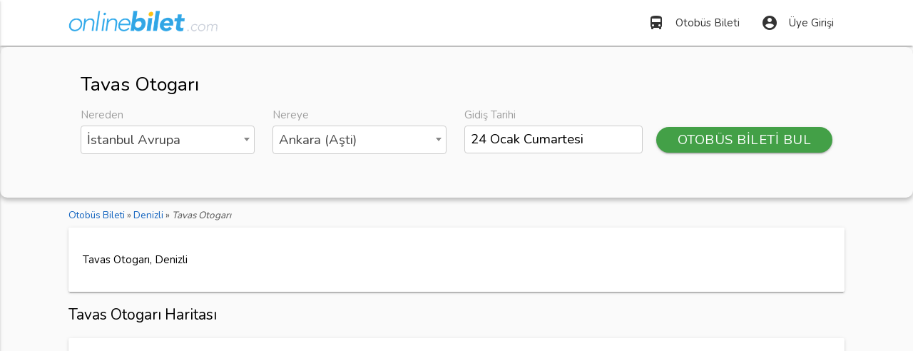

--- FILE ---
content_type: text/html; charset=UTF-8
request_url: https://onlinebilet.com/otogar-tavas-otogari
body_size: 7762
content:
<!DOCTYPE html>
<html lang="tr">
<head>
<meta charset="utf-8">
<meta name="viewport" content="width=device-width, initial-scale=1.0" />
<link href="https://fonts.googleapis.com/css?family=Nunito" rel="stylesheet" />
<style>@font-face{font-family:'Material Icons';font-style:normal;font-weight:400;src:url(/css/MaterialIcons-Regular.eot);src:local('Material Icons'),local('MaterialIcons-Regular'),url(/css/MaterialIcons-Regular.woff2) format('woff2'),url(/css/MaterialIcons-Regular.woff) format('woff'),url(/css/MaterialIcons-Regular.ttf) format('truetype')}.material-icons{font-family:'Material Icons';font-weight:400;font-style:normal;font-size:24px;display:inline-block;line-height:1;text-transform:none;letter-spacing:normal;word-wrap:normal;white-space:nowrap;direction:ltr;-webkit-font-smoothing:antialiased;text-rendering:optimizeLegibility;-moz-osx-font-smoothing:grayscale;font-feature-settings:'liga'}</style>
<link href="/css/styleo.css?v=3" type="text/css" rel="stylesheet" media="screen" />
<link rel="shortcut icon" type="image/png" href="/favicon.png" />
<style>
html{font-family:'Nunito',sans-serif}.ilkbanner,.otobus{background-repeat:no-repeat}body{background-color:#fafafa}.icerik{min-height:440px}header nav ul a{color:#333!important}.ulyarim li{width:50%;display:inline-block}.yazidiv{min-height:264px}.blue.darken-1{background-color:#31A4E3!important}.ilkbanner{background-color:#98bcda;background-position:bottom;min-height:420px;background-size:cover}.biletarama{padding-top:15px;border-bottom:1px solid #b0bec5}.biletarama .row{margin-bottom:10px!important}.biletarama label,header{margin-bottom:2px}.biletarama label{margin-left:2px}#seferlerdiv{min-height:450px}.ilkbanner h1{font-size:2.4rem;color:#fff;font-weight:300;text-shadow:0 1px 1px #333}.label,.siyahkutu strong{display:block}.btn-m27{margin-top:27px;width:90%}.btn-m23{margin-top:23px}.siyahkutu{margin:.5rem 0 1rem}.cd-top,.koltuk,.secilenkoltuk{text-align:center}.siyahkutu strong{text-shadow:0 2px 3px #333;color:#fff;font-size:1.6rem;font-weight:300;font-style:italic!important;margin-bottom:64px}.select2{margin-bottom:21px!important}.label{font-size:1rem;margin-bottom:5px}.seffaf{background-color:rgba(250,250,250,.7)}.select2-search--dropdown{background-color:#fafafa}.select2-search__field{height:2.4rem!important;background-color:#fff!important;border-radius:4px!important;margin:5px 0!important}.select2-container--default .select2-selection--multiple .select2-selection__choice{padding:4px 6px!important;background-color:#eee!important;margin-top:9px!important}.select2-container--default .select2-selection--multiple .select2-selection__rendered{height:2.5rem!important}.tarih{border:1px solid #ccc!important;border-radius:4px!important;padding:4px 8px!important;margin:0!important;height:1.9rem!important;width:82%!important;background-color:#fff!important}.firma-logo{padding:10px;display:inline-block;border-radius:4px}.img-sb img{-webkit-filter:grayscale(100%);filter:grayscale(100%)}.img-sb img:hover{filter:none;-webkit-filter:none}.fiyat{color:#f4511e;font-weight:500}.collection-item{padding:0!important}.collection-item a{display:block;padding:10px 5px!important}.collection-item:hover{background-color:#fafafa}.card-panel .row{margin-bottom:0!important}.card-panel .saat i.left{margin-top:5px;margin-right:10px!important}.card-panel i.right{margin-top:5px}.card-panel .btn{padding:0 1rem!important}.firmaadi img{width:160px}td,th{padding:8px}.icerik img{max-width:100%}.img-logo{max-width:150px!important}.ozellik-bilgi{max-width:200px}.ozellik-ikon{max-width:21px}.material-tooltip strong{display:block;border-bottom:1px dotted #ddd;padding-bottom:3px;margin-bottom:3px}.otobus,.secilenkoltuk .koltuk{display:inline-block}#seferlerdiv .seferdiv{border:1px solid #c1ccd2;margin-bottom:10px;padding:15px 10px;position:relative;background-color:#fff;border-radius:5px}#seferlerdiv .seferdiv:hover{border:1px solid #777}#seferlerdiv a{color:#111}.sonkoltuk{padding:5px;border-radius:4px;font-size:.9rem;background-color:#9e9e9e;color:#fff}.secilenkoltuk{padding:10px;border:2px solid #31a5e4;border-radius:5px;margin:20px auto}.fnt21{font-size:21px}.font12r{font-size:1.2rem}.sefer-fiyati,.sefer-saati{font-size:2rem}.vtmdl{vertical-align:middle}.btn,.btn-flat,.btn-large{padding:0 1rem}.rad5{border-radius:5px}.mx240{max-height:240px}.pad10{padding:10px 0}.pad12{padding:12px}.otobusdiv{overflow:auto;margin-top:12px}.otobus{height:180px;min-width:520px;border:1px solid #999;padding:0 10px 36px 55px;background-color:#f8f8f8;box-shadow:0 1px 2px #AAA;margin:10px auto;clear:left;background-image:url(/resimler/drk.png);background-size:36px;background-position:10px 124px;border-radius:20px 15px 15px 20px}.hrtsaat{margin-top:10px;color:#777;display:block}.hrtsaat i.left{margin-right:5px}.sira{float:left}.koltuk{width:30px;line-height:32px;height:32px;margin:3px;display:block;padding-right:2px;box-sizing:content-box;background-size:cover}.yok{visibility:hidden}.dolu{color:#555;cursor:not-allowed}.bay{background-image:url(/resimler/koltuke.png)}.bayan{background-image:url(/resimler/koltukk.png)}.bos{background-image:url(/resimler/koltukb.png);color:#111;cursor:pointer}.satilamaz,.satilmakta{background-image:url(/resimler/koltuks.png);cursor:not-allowed}.secilino{background-image:url(/resimler/koltuka.png)}; .opaimg{opacity:.3;-webkit-filter:grayscale(100%)}.mt15{margin-top:15px}.mr5{margin:5px}.otobuskoltuksecimi{min-height:262px!important}.otobus-yardim{color:#777;font-size:14px}.otobus-yardim .koltuk{width:20px!important;height:22px!important;vertical-align:middle;display:inline-block!important}.dropdown-content li.active,.dropdown-content li.selected{background-color:inherit}#seferlerdiv .dropdown-content li>a,.dropdown-content li>span{color:#000;padding:8px 16px}#seferlerdiv .dropdown-content li{min-height:40px!important}#seferlerdiv .dropdown-content{max-height:210px!important}[type=checkbox].filled-in:checked+label:after{background-color:#31a5e4;border:0}.altcizgi{border-bottom:1px solid #ccc}#cinsiyetSecimi{padding:7px}#cinsiyetSecimi img{display:block}#cinsiyetSecimi label:after,#cinsiyetSecimi label:before,.cd-top,.kltp{display:none}#cinsiyetSecimi label:hover{box-shadow:0 1px 2px #999}#cinsiyetSecimi label{color:#555;margin-right:0;padding-right:15px;height:auto}#cinsiyetSecimi [type=radio]+label{padding-left:15px}.fixed{position:fixed;top:0;z-index:1;width:100%}.cd-top,.spinner{height:40px;width:40px}.fixedalti{margin-top:103px}.spinner{background-color:#85d6fb;border-radius:5px;margin:40px auto;-webkit-animation:sk-rotateplane 1.2s infinite ease-in-out;animation:sk-rotateplane 1.2s infinite ease-in-out}.fysorgulaniyor{position:relative;color:#ddd;font-size:2em}.fysorgulaniyor:before{content:attr(data-text);position:absolute;overflow:hidden;max-width:7em;white-space:nowrap;color:#444;animation:loading 8s linear}.resimdiv{position:relative;max-height:205px;overflow:hidden}.resimdiv h2{top:0;left:0;padding:10px;margin:0}.resimdiv span{bottom:0;right:0;padding:2px 10px}.resimdiv h2,.resimdiv span{position:absolute;color:#fff;background:#000;background:rgba(0,0,0,.5)}.cd-top{position:fixed;bottom:20px;right:10px;z-index:10;color:#fff;background-color:#ccc;border-radius:4px}.cd-top i{font-size:2.5rem}.cd-top:hover{opacity:1;color:#eee}.page-footer{background-color:#eee;color:#555}.page-footer a,.page-footer a:active,.page-footer a:focus{color:#333}.page-footer li{line-height:24px}.page-footer .material-icons{font-size:21px}#sehirYerDegistir{margin-right:10%}.breadcrumb{font-size:.9rem;color:#555}.breadcrumb div{display:inline-block}@keyframes loading{0%{max-width:0}}@-webkit-keyframes sk-rotateplane{0%{-webkit-transform:perspective(120px);background-color:#85d6fb}50%{-webkit-transform:perspective(120px) rotateY(180deg);background-color:#f5c4d5}100%{-webkit-transform:perspective(120px) rotateY(180deg) rotateX(180deg)}}@keyframes sk-rotateplane{0%{transform:perspective(120px) rotateX(0) rotateY(0);-webkit-transform:perspective(120px) rotateX(0) rotateY(0);background-color:#85d6fb}50%{transform:perspective(120px) rotateX(-180.1deg) rotateY(0);background-color:#f5c4d5;-webkit-transform:perspective(120px) rotateX(-180.1deg) rotateY(0)}100%{transform:perspective(120px) rotateX(-180deg) rotateY(-179.9deg);-webkit-transform:perspective(120px) rotateX(-180deg) rotateY(-179.9deg)}}@media only screen and (max-width:480px){.ucakbilgi{font-size:15px}.firmaadi img{width:100%}.kltp{display:block;font-size:1.2rem}.show-on-small{display:block}.geceye,.otobus-ozellikleri,.otobus-yardim,.sonkoltuk,.srs,.tersaat,.trh{display:none}.font12r{font-size:1rem}.clf{clear:left}h1{font-size:1.7rem}h2{font-size:1.6rem}h3,h4,h5,h6{font-size:1.5rem}#seferlerdiv .seferdiv{padding:5px}.btnkoltuk,.koltukkapat{padding:0 4px;font-size:12px;height:30px;line-height:30px}.sefer-fiyati,.sefer-saati{font-size:1.6rem}.sefer-saati{color:#555}.otobus{margin:10px auto;display:inline-flex}.koltuk{margin:2px}.firma-logo{padding:5px}.card-panel{padding:10px}.img-logo{max-width:140px!important}.filtreler .select-wrapper input.select-dropdown,.filtreler input[type=text]{margin-bottom:1px}.filtreler .input-field{margin-top:1px}.filtreler .center,.filtreler .right-align{text-align:left!important}.container{width:96%}.ilkbanner h1{font-size:1.5rem;color:#fff;font-weight:300;text-shadow:0 1px 3px #111}}
.share-on-twitter{ background: #41B7D8 }.share-on-facebook{background:#3B5997}.share-on-googleplus{ background:#D64937}
.sosyal .button{font-size:90%;padding:8px 6px;border-radius:4px;color:#fff;margin-right:4px;text-shadow:0 1px 2px #333}
.sosyal{margin:5px 0}.select2-search__field,form input{font-size:16px !important;}
iframe{max-width:100%}#smartbanner{position:absolute;left:0;top:-82px;border-bottom:1px solid #e8e8e8;width:100%;height:78px;background-color:#f4f4f4}#smartbanner,html.sb-animation{-webkit-transition:all .3s ease}#smartbanner .sb-container{margin:0 auto}#smartbanner .sb-close{position:absolute;left:5px;top:5px;display:block;border:2px solid #fff;width:14px;height:14px;text-align:center;color:#f4f4f4;background:#070707;text-decoration:none;text-shadow:none;border-radius:14px;box-shadow:0 2px 3px rgba(0,0,0,.4)}#smartbanner .sb-close:active{font-size:13px;color:#aaa}#smartbanner .sb-icon{position:absolute;left:30px;top:10px;display:block;width:57px;height:57px;background:rgba(0,0,0,.6);background-size:cover;border-radius:10px;box-shadow:0 1px 3px rgba(0,0,0,.3)}#smartbanner.no-icon .sb-icon{display:none}#smartbanner .sb-info{position:absolute;left:98px;top:18px;width:44%;font-size:11px;line-height:1.2em;font-weight:700;color:#6a6a6a}#smartbanner #smartbanner.no-icon .sb-info{left:34px}#smartbanner .sb-info strong{display:block;font-size:13px;color:#4d4d4d;line-height:18px}#smartbanner .sb-info>span{display:block}#smartbanner .sb-info em{font-style:normal}#smartbanner .sb-button{position:absolute;right:20px;top:24px;border:1px solid #bfbfbf;padding:0 10px;min-width:10%;height:24px;font-size:14px;line-height:24px;text-align:center;font-weight:700;color:#6a6a6a;border-radius:3px}#smartbanner .sb-icon.gloss:after{content:'';position:absolute;left:0;top:-1px;border-top:1px solid rgba(255,255,255,.8);width:100%;height:50%;border-radius:10px 10px 12px 12px}#smartbanner.android{border-color:#212228;background-color:#f4f4f4}#smartbanner.android .sb-close{border:0;width:17px;height:17px;line-height:17px;color:#b1b1b3;background:#1c1e21}#smartbanner.android .sb-close:active{color:#eee}#smartbanner.android .sb-info,#smartbanner.android .sb-info strong{color:#333}#smartbanner.android .sb-button{min-width:12%;border:1px solid #DDDCDC;padding:1px;color:#fff;background:0 0;border-radius:0;box-shadow:none;min-height:28px}#smartbanner.android .sb-button span{text-align:center;display:block;padding:0 10px;background-color:#8AC447}#smartbanner.android .sb-button:active,#smartbanner.android .sb-button:hover{background:0 0}#smartbanner.android .sb-button:active span,#smartbanner.android .sb-button:hover span{background:#8AC447}#smartbanner.windows .sb-icon{border-radius:0}
.picker__box{font-size:14px}.picker__day-display,.picker__month-display{font-size:2rem;}.picker__day--infocus {padding: .5rem 0;}
.yaziicerik{line-height:1.5rem}.yaziicerik ul:not(.browser-default) li{list-style-type:square}.yaziicerik ul:not(.browser-default){padding-left:20px}
.comments{padding:20px 0}.comments legend {font-weight:bold;margin-bottom:10px;}
.show-on-small {display: none}
.browser-default li{list-style-type:square}
.browser-default a{line-height:27px}
.full-width{width:100%}.gosterme{display:none}
.flogo {border-radius: 5px;max-width:90%;}
.ft12{font-size:1.2em;line-height:1.6}.yorumdiv{margin:10px auto;padding:15px 10px !important;background-color:#f3f3cf}.yorumyazar{padding-left:6px;font-weight:bold;width:47%;display:inline-block;}.yorumdiv p{padding:5px;margin:5px 0}.yorumtarih{font-size:85%;color:#555;text-align:right;width:48%;display:inline-block;}
</style>

<link rel="stylesheet" href="/css/pikaday.css" />
    <!-- Google tag (gtag.js) -->
    <script async src="https://www.googletagmanager.com/gtag/js?id=UA-84677098-9"></script>
    <script>
        window.dataLayer = window.dataLayer || [];
        function gtag(){dataLayer.push(arguments);}
        gtag('js', new Date());

        gtag('config', 'UA-84677098-9');
    </script>
<title>Tavas Otogarı</title>
</head>
<body>
<header>
<nav class="white">
<div class="nav-wrapper container">
<a id="logo-container" href="/" class="brand-logo" title="Online Bilet">
<img src="https://storage.googleapis.com/onlinebilet/statik/logo5.png" alt="Online Bilet" loading="lazy" width="209" height="40" />
</a>
<ul class="right hide-on-med-and-down">
<li><a href="/otobus-bileti" title="Otobüs Bileti Satın Alın"><i class="material-icons left">directions_bus</i>Otobüs Bileti</a></li>
<li><a href="/uye-girisi" title="Üye Girişi"><i class="material-icons left">account_circle</i>Üye Girişi</a></li>
</ul>
    <ul id="kulMenu" class="dropdown-content">
<li><a href="/biletlerim"><i class="material-icons left">directions_bus</i>Biletlerim</a></li>
<li><a href="/hesabim"><i class="material-icons left">account_circle</i>Hesabım</a></li>
<li class="divider"></li>
<li><a href="/cikis"><i class="material-icons left">power_settings_new</i>Güvenli Çıkış</a></li>
</ul>
<ul id="nav-mobile" class="side-nav grey lighten-3">
<li class="center grey lighten-4 z-depth-1" style="padding-top:10px;">
<img src="https://storage.googleapis.com/onlinebilet/statik/logo5.png" alt="Online Bilet" loading="lazy" width="230" height="44" />
</li>
<li><a href="/otobus-bileti" title="Otobüs Bileti Satın Alın"><i class="material-icons left">home</i>Otobüs Bileti</a></li>
<li><a href="/firmalar" title="Otobüs Firmaları"><i class="material-icons left">directions_bus</i>Otobüs Firmaları</a></li>
<li><a href="/sayfa/yardim" title="Otobüs Bileti ve Seferleri Hakkında Yardım"><i class="material-icons left">help_outline</i>Yardım</a></li>

<li><a href="/uye-girisi" title="Üye Girişi"><i class="material-icons left">account_circle</i>Üye Girişi</a></li>
</ul>
<a href="#" data-activates="nav-mobile" class="button-collapse black-text"><i class="material-icons">menu</i></a>
</div>
</nav>
</header>

    <div style="background-color:#fafafa;font-size: 1.25rem;border-radius: 10px;padding: 20px;box-shadow:0 4px 6px rgba(0, 0, 0, .25);">
        <div class="container">

    <h1>Tavas Otogarı</h1>

    <form method="post" id="frmsefersorgu">
        <div class="row">
            <div class="col s12 m3">
                <label class="label">Nereden</label>
                <select id="sehirlerNereden" name="sehirlerNereden" class="select2" style="width:99%;" required>
                    <option value="626">İstanbul Avrupa</option>
                </select>
            </div>
            <div class="col s12 m3">
                <label class="label">Nereye</label>
                <select id="sehirlerNereye" name="sehirlerNereye" class="select2" style="width:99%;" required>
                    <option value="84">Ankara (Aşti)</option>
                </select>
            </div>
            <div class="col s12 m3">
                <label class="label">Gidiş Tarihi</label>
                <input type="text" class="datepicker tarih" id="tarihUX" data-value="2026-01-24" placeholder="Gidiş Tarihi" style="font-size:1.25rem !important;width: 94% !important;"  readonly />
                <input type="hidden" id="tarih" name="tarih" value="2026-01-24" />
            </div>
            <div class="col s12 m3">
                <button class="btn green darken-1 btn-m27" style="width:100% !important;border-radius:20px;">OTOBÜS BİLETİ BUL</button>
            </div>
        </div>
    </form>
        </div>
    </div>

<div class="section icerik">
    <div class="container">
        <div class="breadcrumb">
            <div itemscope itemtype="http://data-vocabulary.org/Breadcrumb">
                <a href="/" itemprop="url"><span itemprop="title">Otobüs Bileti</span></a> &raquo;
            </div>
            <div itemscope itemtype="http://data-vocabulary.org/Breadcrumb">
                <a href="/yer/denizli-otobus-bileti" itemprop="url"><span itemprop="title">Denizli</span></a> &raquo;
            </div>
            <em>Tavas Otogarı</em>
        </div>

    <div class="card-panel">
<p>Tavas Otogarı, Denizli</p></div>
<h3>Tavas Otogarı Haritası</h3>
<div class="card-panel">
<iframe width="360" height="360" frameborder="0" style="border:0;width:100%" src="https://www.google.com/maps/embed/v1/place?key=AIzaSyBw1yj_Qg4U_h-RqhJFh-U5xfPPnarbLeY&q=Tavas+Otogar%C4%B1" allowfullscreen></iframe>
</div>

<h4>Denizli Blog Yazılarımız</h4><div class="row center"><div class="col s12 m3"><div class="card yazidiv"><div class="card-image"><a href="/bilgi/denizli/denizlide-yemek-yenecek-yerler" title="Denizli'de Yemek Yenecek 10 Favori Mekan"><img src="https://storage.googleapis.com/onlinebilet/icerik/t-denizlide-yemek-yenecek-yerler-134.jpg" loading="lazy" alt="Denizli'de Yemek Yenecek 10 Favori Mekan" /></a></div><div class="card-content"><a href="/bilgi/denizli/denizlide-yemek-yenecek-yerler" title="Denizli'de Yemek Yenecek 10 Favori Mekan">Denizli'de Yemek Yenecek 10 Favori Mekan</a></div></div></div><div class="col s12 m3"><div class="card yazidiv"><div class="card-image"><a href="/bilgi/denizli/pamukkale-travertenleri" title="Pamukkale Travertenleri"><img src="https://storage.googleapis.com/onlinebilet/icerik/t-pamukkale-travertenleri-pamukkale-travertenleri.jpg" loading="lazy" alt="Pamukkale Travertenleri" /></a></div><div class="card-content"><a href="/bilgi/denizli/pamukkale-travertenleri" title="Pamukkale Travertenleri">Pamukkale Travertenleri</a></div></div></div></div><h4>Denizli Otogarları</h4><div class="row"><div class="col s12 m3"><div class="card-panel"><ul class="browser-default"><li><a href="/otogar-denizli-otogari" title="Denizli Otogarı">Denizli Otogarı</a></li><li><a href="/otogar-tavas-otogari" title="Tavas Otogarı">Tavas Otogarı</a></li></ul></div></div></div><div class="sosyal">
<a href="https://www.facebook.com/sharer/sharer.php?u=https%3A%2F%2Fonlinebilet.com%2Fotogar-tavas-otogari" rel="nofollow" target="_blank" class="button share-on-facebook" title="Facebook'da Paylaş">Facebook</a>
<a href="https://twitter.com/intent/tweet?url=https%3A%2F%2Fonlinebilet.com%2Fotogar-tavas-otogari&via=onlinebiletcom" rel="nofollow" target="_blank" class="button share-on-twitter" title="Twitle">Twitter</a>
</div>
<div class="row center">
<div class="col s6 m3">
<p class="flow-text">
<i class="material-icons medium blue-text">directions_bus</i><br />
200'den fazla<br />Otobüs Firması</p>
</div>
<div class="col s6 m3">
<p class="flow-text">
<i class="material-icons medium green-text">lock</i><br />
Güvenli Ödeme<br />(0 Komisyon)</p>
</div>
<div class="col s6 m3">
<p class="flow-text">
<i class="material-icons medium orange-text">done</i><br />
Kolay ve hızlı bilet alma</p>
</div>
<div class="col s6 m3">
<p class="flow-text">
<i class="material-icons medium  red-text text-lighten-3">event_busy</i><br />
Online İptal Kolaylığı</p>
</div>

</div></div>
</div>
<footer class="page-footer">
<div class="container">
<div class="row">
<div class="col l5 s12">
<a id="logo-container-footer" href="/" title="Online Bilet">
<img src="https://storage.googleapis.com/onlinebilet/statik/logo5.png" alt="Online Bilet" loading="lazy" class="logo-alt" width="230" height="44" /></a>
<p>200'den fazla otobüs firması ile Türkiye'nin her yerine en ucuz otobüs biletini hızlı ve güvenle almanın adresi!</p>
<a href="https://www.facebook.com/onlinebiletcom" title="Online Bilet Facebook Sayfası" rel="nofollow" target="_blank">
<img src="https://storage.googleapis.com/onlinebilet/statik/facebook.png" loading="lazy" alt="facebook" width="36" height="36" />
</a> 
<a href="https://twitter.com/onlinebiletcom" title="Online Bilet Twitter Sayfası" rel="nofollow" target="_blank">
<img src="https://storage.googleapis.com/onlinebilet/statik/twitter.png" loading="lazy" alt="Twitter" width="36" height="36" />
</a>
<a href="https://www.linkedin.com/company/onlinebilet-com" title="Online Bilet Linkedin Sayfası" rel="nofollow" target="_blank">
<img src="https://storage.googleapis.com/onlinebilet/statik/linkedin.png" loading="lazy" alt="Linkedin" width="36" height="36" />
</a>
<a href="https://www.instagram.com/onlinebiletcom/" title="Online Bilet Instagram Sayfası" rel="nofollow" target="_blank">
<img src="https://storage.googleapis.com/onlinebilet/statik/instagram.png" loading="lazy" alt="Instagram" width="36" height="36" />
</a>
</div>
<div class="col l3 s12">
<ul>
<li><a href="/firmalar" title="Otobüs Firmaları"><i class="material-icons left">directions_bus</i>Otobüs Firmaları</a></li>
<li><a href="/bilet-iptal" title="Otobüs Bileti İptali"><i class="material-icons left">cancel</i>Otobüs Bileti İptali</a></li>
<li><a href="/bilgi" title="Online Bilet Blog"><i class="material-icons left">edit</i>Blog</a></li>
<li><a href="/sayfa/yardim" title="Bilet Yardım"><i class="material-icons left">help</i>Yardım</a></li>
<li><a href="/sayfa/iletisim" title="Online Bilet İletişim"><i class="material-icons left">phone</i>İletişim</a></li>
<li><a href="/sayfa/hakkimizda" title="Online Bilet Hakkında"><i class="material-icons left">info</i>Hakkımızda</a></li>
<li><a href="/sayfa/gizlilik" title="Online Bilet Gizlilik Sözleşmesi"><i class="material-icons left">assignment</i>Gizlilik Sözleşmesi</a></li>
<li><a href="/ucak-firmalari" title="Uçak Firmaları"><i class="material-icons left">flight_takeoff</i>Uçak Firmaları</a></li>
</ul>
</div>
<div class="col l4 s12">
<p><strong>OnlineBilet com Bilişim Seyahat ve Tic. Ltd. Şti.</strong></p><br />
<img src="https://storage.googleapis.com/onlinebilet/statik/tursab.png" loading="lazy" alt="Türsab" width="76" height="30" class="mr5" />
<img src="https://storage.googleapis.com/onlinebilet/statik/vvs.png" loading="lazy" alt="visa" width="69" height="30" class="mr5" />
<img src="https://storage.googleapis.com/onlinebilet/statik/mcs.png" loading="lazy" alt="mastercard" width="85" height="30" class="mr5" />
<img src="https://storage.googleapis.com/onlinebilet/statik/comodo.png" loading="lazy" alt="comodo 3d" width="53" height="30" class="mr5" />
</div>
</div>
</div>
<div class="footer-copyright">
<div class="container">
Online Bilet
</div>
</div>
</footer>
<a href="javascript:void(0)" title="Yukarı Çık" class="cd-top" id="cd-top"><i class="material-icons">keyboard_arrow_up</i></a>
<script src="https://ajax.googleapis.com/ajax/libs/jquery/2.1.1/jquery.min.js"></script>
<script src="/js/mblt.js"></script>
<script src="/js/select2.min.js"></script>
<script src="/js/tr.js"></script>
<script src="/js/smb.min.js"></script>
<script>
$(document).ready(function () {
$(function() { $.smartbanner() } )

$('.button-collapse').sideNav();
$('.dropdown-button').dropdown({
belowOrigin: true
}
);

$(window).scroll(function(){
if ($(this).scrollTop()>200){
$('#cd-top').fadeIn();
} else {
$('#cd-top').fadeOut();
}
});

$('#cd-top').click(function(){
$('html, body').animate({scrollTop:0},800);
return false;
});

});
</script>
<script type="application/ld+json">{"@context": "http://schema.org","@type": "Organization","name": "OnlineBilet.com","alternateName": "Online Bilet Otobüs Bileti","url": "https://onlinebilet.com","logo": "https://storage.googleapis.com/onlinebilet/statik/logo.png","contactPoint": [{ "@type": "ContactPoint","telephone": "+90-850-302-6846","contactType": "customer service"}],"sameAs": ["https://www.facebook.com/onlinebiletcom","https://www.linkedin.com/company/onlinebilet-com","https://twitter.com/onlinebiletcom"]}</script><script src="/js/moment.min.js"></script>
<script src="/js/mmttr.js"></script>
<script src="/js/pikaday.js"></script>
<script src="/js/pikaday.jquery.js"></script>

<script>

$("#sehirlerNereden").select2({
placeholder:"Kalkış Noktası",
language: "tr",
ajax: {
url: "/_ajx-yerler",
dataType: 'json',
delay: 250,
data: function (params) {
return {
q: params.term,
ai: $(this).val(),
ad: $(this).text()
};
},
processResults: function (data) {
return {
results: data
};
},
cache: true
}
});

$("#sehirlerNereye").select2({
placeholder:"Varış Noktası",
language: "tr",
ajax: {
url: "/_ajx-yerler",
dataType: 'json',
delay: 250,
data: function (params) {
return {
q: params.term,
ai: $(this).val(),
ad: $(this).text()
};
},
processResults: function (data) {
return {
results: data
};
},
cache: true
}
});

$('#sehirlerNereden').on("select2:select", function (e) 
{
$('#sehirlerNereye').select2("open");
}
);

$('#sehirlerNereye').on("select2:select", function (e) 
{
$('#tarihUX').focus();
}
);

var picker;

$(document).ready(function () {
picker = new Pikaday({
        field: document.getElementById('tarihUX'),
        formatSubmit: 'YYYY-MM-DD',
        format: 'D MMMM dddd',
        dateFormat: 'YYYY-MM-DD',
        minDate: new Date(),
        firstDay: 1,
        onSelect: function() {
            $('#tarih').val(picker.toString('YYYY-MM-DD'));
        },
        i18n: {
            previousMonth : 'Sonraki Ay',
            nextMonth     : 'Önceki Ay',
            months        : ['Ocak','Şubat','Mart','Nisan','Mayıs','Haziran','Temmuz','Ağustos','Eylül','Ekim','Kasım','Aralık'],
    monthsShort   : ['Oca','Şub','Mar','Nis','May','Haz','Tem','Ağu','Eyl','Eki','Kas','Ara'],        
    weekdays      : ['Pazar','Pazartesi','Salı','Çarşamba','Perşembe','Cuma','Cumartesi'],
            weekdaysShort : ['Paz','Pzt','Sal','Çar','Per','Cum','Cmt']
        }
    });
    
        picker.setDate('2026-01-24');
    });

</script>
<script>
    $(document).ready(function () {

        let nereden = 626;
        let nereye =  84;
        let tarih =  "2026-01-24";
        let saategore = 1;

        $("#frmsefersorgu").submit(function(event){
            event.preventDefault();

            nereden = $('#sehirlerNereden').val();
            nereye = $('#sehirlerNereye').val();
            tarih = $("input[name='tarih']").val();

            window.location.assign("https://onlinebilet.com/otobus-bileti/"+nereden+"/"+nereye+"/"+tarih);

        });

    });
</script>
</body>
</html>